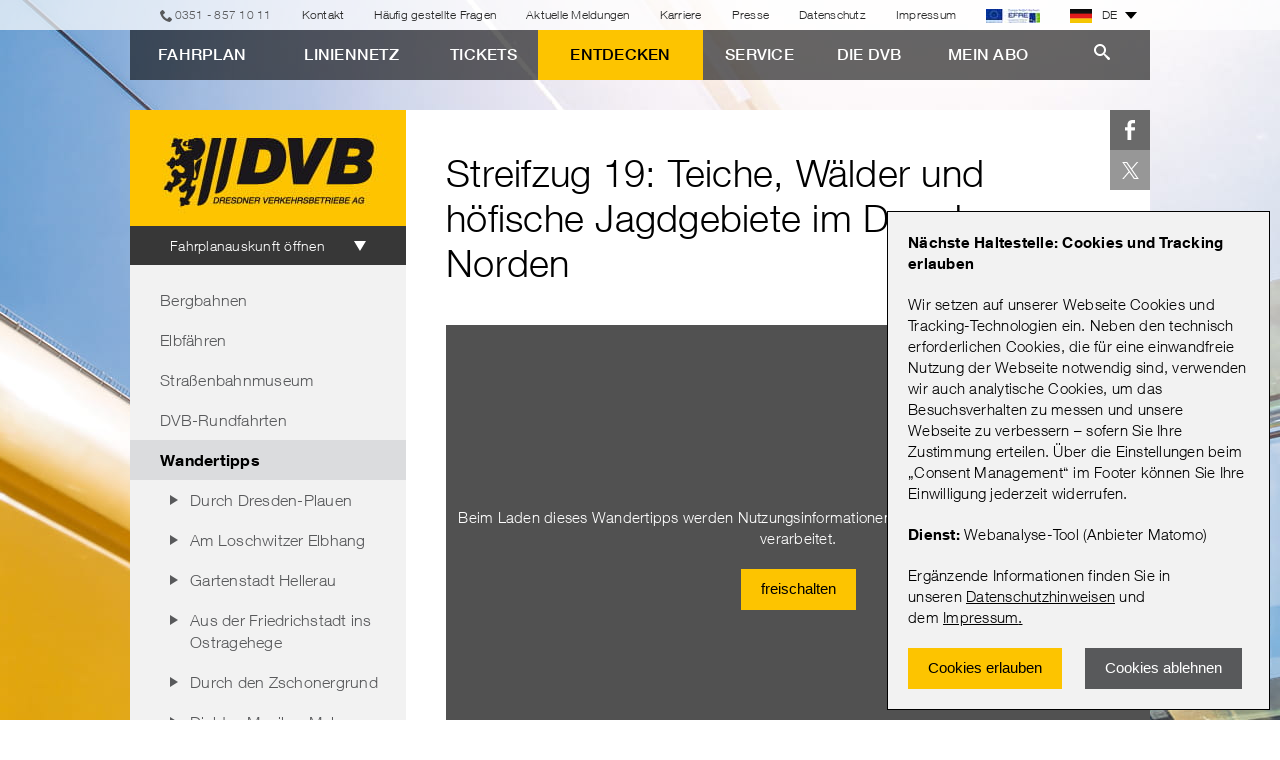

--- FILE ---
content_type: text/html; charset=utf-8
request_url: https://www.dvb.de/de-de/entdecken/wandertipps/im-dresdner-norden
body_size: 15017
content:

<!DOCTYPE html>
<!--[if lt IE 7]> <html class="no-js lt-ie9 lt-ie8 lt-ie7" lang="de"> <![endif]-->
<!--[if IE 7]>    <html class="no-js lt-ie9 lt-ie8" lang="de"> <![endif]-->
<!--[if IE 8]>    <html class="no-js lt-ie9" lang="de"> <![endif]-->
<!--[if IE 9]>        <html class="no-js eq-ie9" lang="de"> <![endif]-->
<!--[if gt IE 8]><!-->
<html class="no-js" lang="de">
<!--<![endif]-->
<head>
  <meta charset="utf-8">
  <title>Teiche, W&#228;lder und h&#246;fische Jagdgebiete im Dresdner Norden - DVB | Dresdner Verkehrsbetriebe AG</title>
  <meta name="keywords" content="Streifzug, Wandertipp, Dresden, Weixdorf, Lausa, Leumberg, Langebrück, Sauerbusch, Lausaer Saugarten, Dresdner Heide, Silbersee, Prießnitzgrund, Klotzsche, Teiche">
  <meta name="description" content="Streifzug 19: Teiche, Wälder und höfische Jagdgebiete im Dresdner Norden">
  <meta name="viewport" content="width=1100">
  <meta name="google-site-verification" content="PJUmbZJMRmD0ZZo--CdCICv3BN2EVdEmn9l_-WRuKDQ" />
  <link href="/assets/css/dvb.css" rel="stylesheet" />



<!--[if lte IE 8]>
  <link href="/assets/css/ie.css" rel="stylesheet" />
<![endif]-->



<script src="/assets/js/libs/modernizr.js"></script>





  <link rel="shortcut icon" type="image/x-icon" href="/favicon.ico">
    <link rel="alternate" type="application/rss+xml" href="/de-de/meta/aktuelle-meldungen?sc_device=Feed" title="RSS Feed der Aktuellen Meldungen" />
  
</head>

<body style="background-attachment: scroll; background-image: url(&#39;/-/media/images/hintergrundbilder/hintergrund-1920x1080.jpg&#39;)" >

    <!--[if lt IE 8]>
      <div class="msg msg-error">
        <p>Sie benutzen einen <strong>veralteten</strong> Browser. Bitte <a href="http://browsehappy.com/">aktualisieren Sie Ihren Browser</a>.</p>
      </div>
    <![endif]-->
    <noscript class="noscript">
      <div class="msg msg-error" role="alert">
        <p>Sehr geehrter Nutzer, in den Einstellungen Ihres Browsers ist JavaScript nicht aktiviert. Mit dieser Browsereinstellung sind die vielf&#228;ltigen Komfortfunktionen unserer Auskunftsdienste leider nicht nutzbar.</p>
        <p>Eine vereinfachte, scriptfreie Alternative finden Sie auf <a href="http://www.sachsen.de/cps/rde/verbindungsauskunft">www.sachsen.de</a> !</p>
      </div>
    </noscript>
      <ul class="no-list skip-link-nav">
        <li>
          <a tabindex="0" href="/de-de/fahrplan/verbindungsauskunft" class="skip-link visuallyhidden focusable">zur erweiterten Verbindungssuche</a>
        </li>
        <li>
          <a tabindex="0" href="#nav_main" class="skip-link visuallyhidden focusable">zur Navigation</a>
        </li>
        <li>
          <a tabindex="0" href="#nav_sub" class="skip-link visuallyhidden focusable">zur Unternavigation</a>
        </li>
        <li>
          <a tabindex="0" href="#" class="skip-link visuallyhidden focusable ariasearch">zur Suche</a>
        </li>
        <li>
          <a tabindex="0" href="#col-right" class="skip-link visuallyhidden focusable">
            zum Inhalt
              &quot;Streifzug 19: Teiche, W&#228;lder und h&#246;fische Jagdgebiete im Dresdner Norden&quot;
          </a>
        </li>
      </ul>


  <div class="matomo-popup" id="matomo-popup" role="dialog" aria-live="assertive" aria-labelledby="matomo-popup-title" tabindex="-1">
      <h2 id="matomo-popup-title">N&#228;chste Haltestelle: Cookies und Tracking erlauben</h2>
          <p><p>Wir setzen auf unserer Webseite Cookies und Tracking-Technologien ein. Neben den technisch erforderlichen Cookies, die für eine einwandfreie Nutzung der Webseite notwendig sind, verwenden wir auch analytische Cookies, um das Besuchsverhalten zu messen und unsere Webseite zu verbessern – sofern Sie Ihre Zustimmung erteilen. Über die Einstellungen beim „Consent Management“ im Footer können Sie Ihre Einwilligung jederzeit widerrufen.</p>
<p><strong>Dienst:</strong> Webanalyse-Tool (Anbieter Matomo)</p>
<p>Ergänzende Informationen finden Sie in unseren&nbsp;<span style="text-decoration: underline;"><a href="https://www.dvb.de/de-de/meta/datenschutz#matomo">Datenschutzhinweisen</a></span>&nbsp;und dem&nbsp;<span style="text-decoration: underline;"><a href="/de-de/meta/impressum">Impressum</a>.</span></p></p>
          <button class="btn btn-yellow" id="matomo-popup-btn-confirm" aria-label="Zustimmen und Popup schlieÃŸen">Cookies erlauben</button>
          <button class="btn btn-grey" id="matomo-popup-btn-cancel" aria-label="Ablehnen und Popup schlieÃŸen">Cookies ablehnen</button>
  </div>
    <header class="header">
      <nav class="nav-meta clearfix" role="navigation" aria-label="Metanavigation" id="meta_nav">
  <div class="inner">
    <ul>
        <li class="phone" aria-label="Telefon" tabindex="0">0351 - 857 10 11</li>

<li><a href="/de-de/meta/kontakt">Kontakt</a></li><li><a href="/de-de/meta/haeufig-gestellte-fragen">Häufig gestellte Fragen</a></li><li><a href="/de-de/meta/aktuelle-meldungen">Aktuelle Meldungen</a></li><li><a href="https://karriere.dvb.de/">Karriere</a></li><li><a href="/de-de/meta/presse">Presse</a></li><li><a href="/de-de/meta/datenschutz">Datenschutz</a></li><li><a href="/de-de/meta/impressum">Impressum</a></li><li><a href="/de-de/die-dvb/efre-foerderung"><img src="/-/media/files/die-dvb/efre_eu_quer_2014_rgb_klein.jpg?mh=14&amp;la=de-DE&amp;h=14&amp;w=54&amp;hash=5D5096236B0F3777992A13F18CD0B013" alt="EFRE_Logo" /></a></li>      <li class="lang-switcher">
  <a class="choose-lang switch-btn switch-close" data-switch-rel="other-languages" href="/de-DE/" role="button"><img src="/assets/img/flag-de.png" height="14" width="22" alt="deutsch" />DE</a>

  <ul class="switch-content list-lang" id="other-languages">
      <li><a href="/en-GB/"><img src="/assets/img/flag-en.png" height="14" width="22" alt="englisch" />EN</a></li>
      <li><a href="/cs-CZ/"><img src="/assets/img/flag-cz.png" height="14" width="22" alt="tschechisch" />CZ</a></li>
      <li><a href="/pl-PL/"><img src="/assets/img/flag-pl.png" height="14" width="22" alt="polnisch" />PL</a></li>
  </ul>
</li>
    </ul>
  </div>
</nav>

      

<div class="inner">
    <nav class="nav-main" role="navigation" aria-label="Hauptnavigation" id="nav_main">
      <ul>
          <li tabindex="0">
              <span>Fahrplan</span>

            <div class="sub-main">
                <div class="cols24">
                  <div class="col c8of24">
                      <div class="box-2">
    <ul>
<li><a href="/de-de/fahrplan/verbindungsauskunft">Verbindungsauskunft</a></li><li><a href="/de-de/fahrplan/haltestellenauskunft">Haltestellenauskunft</a></li>    </ul>
  </div>

                  </div>

                  <div class="col c8of24">
                      <div class="box-2">
    <ul>
<li><a href="/de-de/fahrplan/linienfahrplaene">Linienfahrpläne</a></li><li><a href="/de-de/fahrplan/linienaenderungen">Linienänderungen</a></li><li><a href="/de-de/fahrplan/nachtverkehr">Nachtverkehr</a></li>    </ul>
  </div>

                  </div>

                  <div class="col c8of24">
                      <div class="box-2">
    <ul>
<li><a href="/de-de/die-dvb/dvb-apps/dvb-mobil">DVB mobil</a></li><li><a href="/de-de/fahrplan/fahrplan-fuer-ihre-website">Fahrplan für Ihre Website</a></li>    </ul>
  </div>

                  </div>
                </div>
            </div>
          </li>
          <li tabindex="0">
              <span>Liniennetz</span>

            <div class="sub-main">
                <div class="cols24">
                  <div class="col c8of24">
                      <div class="box-2">
    <ul>
<li><a href="/de-de/liniennetz/liniennetzplaene">Liniennetzpläne</a></li><li><a href="/de-de/liniennetz/stadtkarten">Stadtkarten/P+R</a></li>    </ul>
  </div>

                  </div>

                  <div class="col c8of24">
                      <div class="box-2">
    <ul>
<li><a href="/de-de/liniennetz/linienuebersicht">Linienübersicht</a></li><li><a href="/de-de/liniennetz/haltestellenumgebungsplaene">Haltestellenumgebungspläne</a></li>    </ul>
  </div>

                  </div>

                  <div class="col c8of24">
                      <div class="box-2">
    <ul>
<li><a href="/de-de/liniennetz/geobasisdaten">Geobasisdaten</a></li>    </ul>
  </div>

                  </div>
                </div>
            </div>
          </li>
          <li tabindex="0">
              <span>Tickets</span>

            <div class="sub-main">
                <div class="cols24">
                  <div class="col c8of24">
                      <div class="box-2">
    <ul>
<li><a href="/de-de/tickets/ticketfinder">Ticketfinder</a></li><li><a href="/de-de/tickets/ticketuebersicht">Ticketübersicht</a></li><li><a href="/de-de/tickets/tarifzonen">Tarifzonen</a></li><li><a href="/de-de/tickets/wo-gibt-es-tickets">Wo gibt es Tickets?</a></li><li><a href="/de-de/die-dvb/dvb-apps">Handytickets</a></li>    </ul>
  </div>

                  </div>

                  <div class="col c8of24">
                      <div class="box-2">
    <ul>
<li><a href="/de-de/tickets/die-fahrkarte">Die FAHRKARTE</a></li><li><a href="/de-de/tickets/vielfahrer">Vielfahrer</a></li><li><a href="/de-de/tickets/touristen">Touristen</a></li><li><a href="/de-de/tickets/geschaeftskunden">Geschäftskunden</a></li><li><a href="/de-de/tickets/deutschlandticket">Deutschlandticket</a></li>    </ul>
  </div>

                  </div>

                  <div class="col c8of24">
                      <div class="box-2">
    <ul>
<li><a href="/de-de/tickets/kinder_familien">Kinder & Familien</a></li><li><a href="/de-de/tickets/schueler-studenten">Schüler, Azubis & Studierende</a></li><li><a href="/de-de/tickets/schueler-studenten/kundenkarte">Kundenkarte</a></li><li><a href="/de-de/tickets/dresden-pass-inhaber">Dresden-Pass-Inhabende</a></li>    </ul>
  </div>

                  </div>
                </div>
            </div>
          </li>
          <li tabindex="0">
              <strong>Entdecken</strong>

            <div class="sub-main">
                <div class="cols24">
                  <div class="col c8of24">
                      <div class="box-2">
    <ul>
<li><a href="/de-de/entdecken/bergbahnen">Bergbahnen</a></li><li><a href="/de-de/entdecken/elbfaehren">Elbfähren</a></li><li><a href="/de-de/die-dvb/geschichte/museum-vereine">Straßenbahnmuseum</a></li>    </ul>
  </div>

                  </div>

                  <div class="col c8of24">
                      <div class="box-2">
    <ul>
<li><a href="/de-de/entdecken/rundfahrten">DVB-Rundfahrten</a></li><li><strong><a href="/de-de/entdecken/wandertipps">Wandertipps</a></strong></li><li><a href="/de-de/entdecken/mobibike-touren">MOBIbike-Touren</a></li>    </ul>
  </div>

                  </div>

                  <div class="col c8of24">
                      <div class="box-2">
    <ul>
<li><a href="/de-de/entdecken/familie">Unterwegs mit Kindern</a></li><li><a href="/de-de/entdecken/lehrerinformationen">Kitas und Schulen on Tour</a></li>    </ul>
  </div>

                  </div>
                </div>
            </div>
          </li>
          <li tabindex="0">
              <span>Service</span>

            <div class="sub-main">
                <div class="cols24">
                  <div class="col c8of24">
                      <div class="box-2">
    <ul>
<li><a href="/de-de/service/service-standorte">Service-Standorte</a></li><li><a href="/de-de/service/souvenirs">Souvenirshop</a></li><li><a href="/de-de/service/fundsachen">Fundsachen</a></li><li><a href="/de-de/meta/kontakt/kundengarantien">Kundengarantien</a></li><li><a href="/de-de/service/ebe">Erhöhtes Beförderungsentgelt</a></li>    </ul>
  </div>

                  </div>

                  <div class="col c8of24">
                      <div class="box-2">
    <ul>
<li><a href="/de-de/service/sicherheit-im-notfall">Sicherheit in Bahn und Bus</a></li><li><a href="/de-de/service/miteinander">Spielregeln für das Miteinander</a></li><li><a href="/de-de/service/barrierefreies-reisen">Barrierefreies Reisen</a></li><li><a href="/de-de/service/alltagsbegleitung">Alltagsbegleitung & Begleitservice</a></li><li><a href="/de-de/service/fahrgastbeirat">Fahrgastbeirat</a></li>    </ul>
  </div>

                  </div>

                  <div class="col c8of24">
                      <div class="box-2">
    <ul>
<li><a href="/de-de/service/geschaeftskunden">Geschäftskunden</a></li><li><a href="/de-de/service/gruppenanmeldung">Gruppenanmeldung</a></li><li><a href="/de-de/die-dvb/mobi/bikesharing">Bikesharing</a></li><li><a href="/de-de/die-dvb/mobi/carsharing">Carsharing</a></li>    </ul>
  </div>

                  </div>
                </div>
            </div>
          </li>
          <li tabindex="0">
              <span>Die DVB</span>

            <div class="sub-main">
                <div class="cols24">
                  <div class="col c8of24">
                      <div class="box-2">
    <ul>
<li><a href="/de-de/die-dvb/unternehmen">Unternehmen</a></li><li><a href="https://karriere.dvb.de/">Karriere</a></li><li><a href="/de-de/die-dvb/bewegt">Magazin bewegt!</a></li><li><a href="/de-de/die-dvb/dvb-apps">Apps</a></li>    </ul>
  </div>

                  </div>

                  <div class="col c8of24">
                      <div class="box-2">
    <ul>
<li><a href="/de-de/die-dvb/zukunftsprojekte">Zukunftsprojekte</a></li><li><a href="/de-de/die-dvb/nachhaltige-entwicklung">Nachhaltige Entwicklung</a></li><li><a href="/de-de/die-dvb/bauprojekte">Planen und Bauen</a></li><li><a href="/de-de/die-dvb/mobi">MOBI</a></li>    </ul>
  </div>

                  </div>

                  <div class="col c8of24">
                      <div class="box-2">
    <ul>
<li><a href="/de-de/die-dvb/technik">Fahrzeuge & Technik</a></li><li><a href="/de-de/die-dvb/geschichte">Geschichte</a></li><li><a href="/de-de/die-dvb/einkauf">Lieferantenportal</a></li><li><a href="/de-de/meta/kontakt/leitungsauskunft">Leitungsauskunft</a></li>    </ul>
  </div>

                  </div>
                </div>
            </div>
          </li>
          <li tabindex="0">
              <span>Mein Abo</span>

            <div class="sub-main">
                <div class="cols24">
                  <div class="col c8of24">
                      <div class="box-2">
    <ul>
<li><a href="https://abo.dvb.de/de/">Onlineportal Mein Abo</a></li><li><a href="/de-de/mein-abo/tipps-und-hinweise">Mein Abo: Hinweise zur Bestellung & Registrierung</a></li>    </ul>
  </div>

                  </div>

                  <div class="col c8of24">
                      <div class="box-2">
    <ul>
<li><a href="/de-de/tickets/vielfahrer">Vorteile eines Abonnements</a></li><li><a href="https://www.dvb.de/de-de/meta/kontakt#abo-kuendigen">Abo kündigen</a></li>    </ul>
  </div>

                  </div>

                  <div class="col c8of24">
                      <div class="box-2">
    <ul>
<li><a href="/de-de/mein-abo/agb">AGB</a></li>    </ul>
  </div>

                  </div>
                </div>
            </div>
          </li>

        <li tabindex="0" class="search-link">
          <span class="svg-icon "><!--[if IE 8]><img class="no-hover" src="/assets/img/search-black.png" alt="" ><img class="is-hover" src="/assets/img/search-white.png" alt="" ><![endif]--><!--[if gt IE 8]><!--><svg><use xlink:href="/assets/img/dvb-sprite.svg#icon-search"></use></svg><!--<![endif]--></span>
          <span class="invisible">SUCHE</span>
          <div class="sub-main sub-search">
            <form class="search" role="search" action="/de-de/meta/suche">
              <input id="search" type="search" name="query" class="input left" title="Suche">
              <button type="submit" class="btn btn-yellow btn-large-text">SUCHE</button>
            </form>
          </div> <!-- sub-main -->
        </li>
      </ul>
    </nav>
</div>

    </header>
    <div class="inner">
      <main class="main">
  <div class="cols-custom">
    <div class="col-left" id="col-left">
      
<a class="logo" href="/" tabindex="0" title="Zur Startseite"><img height="116" alt="Logo - Dresdner Verkehrsbetriebe AG" width="276" src="/-/media/images/defaults/dvb-logo.jpg"/></a>

<h2 class="visuallyhidden">Fahrplanauskunft</h2>
   <div class="accordion widget-accordion ">
       <a href="#" class="accordion-header">Fahrplanauskunft &#246;ffnen</a>
       <div class="accordion-content accordion-content-nospace">

<div class="widget single-widget" id="tr_widget">
  <div class="tabs">
    <div class="tab-nav tab-nav-a" role="tablist">
      <a href="#" data-rel="form-triprequest" class="tab-header current-tab-nav" role="tab" tabindex="0" aria-selected="true" aria-controls="form-triprequest">
        <span>Verbindungen</span>
      </a>
      <a href="#" data-rel="form-departuremonitor" class="tab-header next-tab" role="tab" tabindex="0" aria-selected="false" aria-controls="form-departuremonitor">
        <span>Haltestellen</span>
      </a>
    </div>
    <div class="tab-content">

      
      <div id="form-triprequest" class="tab current-tab" aria-expanded="true" aria-hidden="false" role="tabpanel">
        <form method="post" class="form" action="/de-de/fahrplan/verbindungsauskunft?submit=true">
          <div class="box">
            <div class="error_chosen msg msg-error" role="alert" tabindex="0" style="display: none;">
              <p>
                <strong>Hinweis:</strong>
                Einige Formularfelder ben&#246;tigen Ihre Aufmerksamkeit.
                <ul role="list">
                  <li id="error_originid" style="display:none" role="listitem">
                    Bitte w&#228;hlen Sie einen Startpunkt aus der Liste!
                  </li>
                  <li id="error_destinationid" style="display: none" role="listitem">
                    Bitte w&#228;hlen Sie einen Zielpunkt aus der Liste!
                  </li>
                  <li id="error_noResult_originid" style="display: none" role="listitem">
                    Zu Ihrer Eingabe (Startpunkt) wurden keine Ergebnisse gefunden.
                  </li>
                  <li id="error_noResult_destinationid" style="display: none" role="listitem">
                    Zu Ihrer Eingabe (Zielpunkt) wurden keine Ergebnisse gefunden.
                  </li>
                  <li id="error_orig_dest_equality" style="display: none;" role="listitem">
                    Start- und Zielort sind identisch. Bitte versuchen Sie es erneut, nachdem Sie Ihre Eingabe ge&#228;ndert haben.
                  </li>
                </ul>
              </p>
            </div>
            
            <div class="chosen-wrapper autocomplete has-tooltips">
              <label class="label visuallyhidden" for="originid">Startpunkt</label>
              <select class="select chosen-autocomplete"
                      id="originid" name="originid" style="display: none;"
                      data-placeholder="Startpunkt"
                      data-aria-label="Startpunkt" 
                      data-describedby="origin-description"> 
                <option value="">&nbsp;</option>
              </select>
              <p id="origin-description" class="visuallyhidden">Bitte geben Sie mindestens 3 Zeichen ein. Nutzen Sie die Hoch- und Runter-Pfeiltasten um die Vorschlagsliste zu bl&#228;ttern. Dr&#252;cken Sie Enter um einen Vorschlag auszuw&#228;hlen</p>
              <div class="map">
                <a class="poi-icon switch-btn switch-close" href="#" data-switch-rel="poi1" tabindex="0" role="button">
                  <span class="svg-icon "><!--[if IE 8]><img class="no-hover" src="/assets/img/location-black.png" alt="" ><img class="is-hover" src="/assets/img/location-white.png" alt="" ><![endif]--><!--[if gt IE 8]><!--><svg><use xlink:href="/assets/img/dvb-sprite.svg#icon-location"></use></svg><!--<![endif]--></span>
                  Auf der Karte anzeigen
                </a>
                <div class="map-container switch-content" id="poi1">
                  

<div id="origininputmap" style="height: 625px; width: 724px; position: relative" 
     data-type="TROriginInput"
     data-tripurl="/de-de/fahrplan/verbindungsauskunft"
     data-departuresurl="/de-de/fahrplan/haltestellenauskunft"
     data-legalnotesurl="https://www.openstreetmap.org/copyright"
     data-pointstring=""
     data-routedata=""
     data-activelayers="">
    <div id="origininputmap-geographic" style="height: 625px;"></div>
    <div id="origininputmap-streetview" style="display: none; height: 625px;"></div>
    <div id="origininputmap-route" style="display: none; height: 625px;"></div>
    <div id="origininputmap-dresden" style="display: none; height: 625px;"></div>
</div>
<h2 class="visuallyhidden">Gro&#223;e Karte</h2>      
                </div>
              </div>
              <div class="tooltip">
                <a class="favourite-icon tooltip-link switch-btn switch-close tooltip-dropdown"
                   href="/de-de/apps/triprequest/favourites" data-switch-rel="t2" tabindex="0" role="button">
                  <span class="svg-icon "><!--[if IE 8]><img class="no-hover" src="/assets/img/star-black.png" alt="" ><img class="is-hover" src="/assets/img/star-white.png" alt="" ><![endif]--><!--[if gt IE 8]><!--><svg><use xlink:href="/assets/img/dvb-sprite.svg#icon-star"></use></svg><!--<![endif]--></span>
                  Favoriten einblenden
                </a>
                <div class="tooltip-content switch-content" id="t2"></div>
              </div>
            </div>
            <div class="refresh-link-container">
              <a id="reset_originid" href="#" class="refresh-link" style="display: none" role="button" aria-label="zur&#252;cksetzen">zur&#252;cksetzen</a>
            </div>
            
            <div class="chosen-wrapper autocomplete has-tooltips">
              <label class="label visuallyhidden" for="destinationid">Zielpunkt</label>
              <select class="select chosen-autocomplete"
                      name="destinationid" id="destinationid" style="display: none;"
                      data-placeholder="Zielpunkt"
                      data-aria-label="Zielpunkt"
                      data-describedby="destination-description">
                <option value="">&nbsp;</option>
              </select>
              <p id="destination-description" class="visuallyhidden">Bitte geben Sie mindestens 3 Zeichen ein. Nutzen Sie die Hoch- und Runter-Pfeiltasten um die Vorschlagsliste zu bl&#228;ttern. Dr&#252;cken Sie Enter um einen Vorschlag auszuw&#228;hlen</p>

              <div class="map">
                <a class="poi-icon switch-btn switch-close" href="#" data-switch-rel="poi2" tabindex="0" role="button">
                  <span class="svg-icon "><!--[if IE 8]><img class="no-hover" src="/assets/img/location-black.png" alt="" ><img class="is-hover" src="/assets/img/location-white.png" alt="" ><![endif]--><!--[if gt IE 8]><!--><svg><use xlink:href="/assets/img/dvb-sprite.svg#icon-location"></use></svg><!--<![endif]--></span>
                  Auf der Karte anzeigen
                </a>
                <div class="map-container map-position switch-content" id="poi2">
                  

<div id="destinationinputmap" style="height: 625px; width: 724px; position: relative" 
     data-type="TRDestinationInput"
     data-tripurl="/de-de/fahrplan/verbindungsauskunft"
     data-departuresurl="/de-de/fahrplan/haltestellenauskunft"
     data-legalnotesurl="https://www.openstreetmap.org/copyright"
     data-pointstring=""
     data-routedata=""
     data-activelayers="">
    <div id="destinationinputmap-geographic" style="height: 625px;"></div>
    <div id="destinationinputmap-streetview" style="display: none; height: 625px;"></div>
    <div id="destinationinputmap-route" style="display: none; height: 625px;"></div>
    <div id="destinationinputmap-dresden" style="display: none; height: 625px;"></div>
</div>
<h2 class="visuallyhidden">Gro&#223;e Karte</h2>      
                </div>
              </div>
              <div class="tooltip">
                <a class="favourite-icon tooltip-link switch-btn switch-close tooltip-dropdown"
                   href="/de-de/apps/triprequest/favourites" data-switch-rel="t3" tabindex="0" role="button">
                  <span class="svg-icon "><!--[if IE 8]><img class="no-hover" src="/assets/img/star-black.png" alt="" ><img class="is-hover" src="/assets/img/star-white.png" alt="" ><![endif]--><!--[if gt IE 8]><!--><svg><use xlink:href="/assets/img/dvb-sprite.svg#icon-star"></use></svg><!--<![endif]--></span>
                  Favoriten einblenden
                </a>
                <div class="tooltip-content switch-content" id="t3"></div>
              </div>
            </div>
            <div class="refresh-link-container">
              <a id="reset_destinationid" href="#" class="refresh-link" style="display: none" role="button" aria-label="Eingabe f&#252;r Zielpunkt zur&#252;cksetzen">zur&#252;cksetzen</a>
            </div>
            
            <fieldset class="switch-horizontal">
              <legend class="legend visuallyhidden">Wechsel zwischen Ankunft und Abfahrt</legend>
              <input id="departure-radio" class="switch-input" type="radio" name="arrival" value="false" checked>
              <label class="switch-label" for="departure-radio">Abfahrt am</label>
              <input id="arrival-radio" class="switch-input" type="radio" name="arrival" value="true">
              <label class="switch-label" for="arrival-radio">Ankunft am</label>
            </fieldset>

            
            <div class="picker-container">
              <div class="datepicker">
                <a href="#" title="Datum 1 Tag zur&#252;ck" class="moment-date-back" role="button">
                  <span class="svg-icon icon-arrow-connection-left"><!--[if IE 8]><img class="is-hover" src="/assets/img/arrow-connection-left.png" alt="" ><![endif]--><!--[if gt IE 8]><!--><svg><use xlink:href="/assets/img/dvb-sprite.svg#icon-arrow-connection-left"></use></svg><!--<![endif]--></span>
                  <span class="visuallyhidden">Datum 1 Tag zur&#252;ck</span>
                </a>
                <div class="input-container">
                  <label for="datepicker" class="label visuallyhidden">Datum</label>
                  <input type="text" class="moment-date input" id="datepicker" name="date" autocomplete="off" value="28.01.2026" 
                         aria-describedby="date-description" />
                  <p id="date-description" class="visuallyhidden">Geben Sie ein Datum im Format TT.MM.JJJJ ein oder nutzen Sie die Pfeiltasten um durch den Kalender zu bl&#228;ttern. Dr&#252;cken sie Enter um ein Datum auszuw&#228;hlen.</p>
                </div>
                <a href="#" title="Datum 1 Tag vor" class="moment-date-forward" role="button">
                  <span class="svg-icon icon-arrow-connection-right"><!--[if IE 8]><img class="is-hover" src="/assets/img/arrow-connection-right.png" alt="" ><![endif]--><!--[if gt IE 8]><!--><svg><use xlink:href="/assets/img/dvb-sprite.svg#icon-arrow-connection-right"></use></svg><!--<![endif]--></span>
                  <span class="visuallyhidden">Datum 1 Tag vor</span>
                </a>
              </div>

              <div class="timepicker">
                <a href="#" title="Uhrzeit fr&#252;her" class="moment-time-back" data-amount="10" role="button">
                  <span class="svg-icon icon-arrow-connection-left"><!--[if IE 8]><img class="is-hover" src="/assets/img/arrow-connection-left.png" alt="" ><![endif]--><!--[if gt IE 8]><!--><svg><use xlink:href="/assets/img/dvb-sprite.svg#icon-arrow-connection-left"></use></svg><!--<![endif]--></span>
                  <span class="visuallyhidden"> Uhrzeit fr&#252;her </span>
                </a>
                <div class="input-container">
                  <label for="timepicker" class="label visuallyhidden">Uhrzeit</label>
                  <input type="text" class="moment-time input" id="timepicker" name="time" autocomplete="off" value="20:12"
                         aria-describedby="time-description" />
                  <p id="time-description" class="visuallyhidden">Geben Sie eine Uhrzeit im Format hh:mm ein oder nutzen Sie die Hoch- und Runter-Pfeiltasten um durch die Vorschlagliste zu bl&#228;ttern. Dr&#252;cken sie Enter um einen Vorschlag auszuw&#228;hlen.</p>
                </div>
                <div id="bitV_timepicker" style="position: absolute; top: -900px;" aria-live="polite"></div>
                <a href="#" title="Uhrzeit sp&#228;ter" class="moment-time-forward" data-amount="10" role="button">
                  <span class="svg-icon icon-arrow-connection-right"><!--[if IE 8]><img class="is-hover" src="/assets/img/arrow-connection-right.png" alt="" ><![endif]--><!--[if gt IE 8]><!--><svg><use xlink:href="/assets/img/dvb-sprite.svg#icon-arrow-connection-right"></use></svg><!--<![endif]--></span>
                  <span class="visuallyhidden"> Uhrzeit sp&#228;ter</span>
                </a>
              </div>
            </div>

            <button type="submit" class="btn btn-yellow">Verbindungen anzeigen</button>

            <a class="more" href="/de-de/fahrplan/verbindungsauskunft"><span class="ico-arrow-black-right"></span>Erweiterte Auskunft</a>
          </div>
        </form>
      </div>

      
      <div id="form-departuremonitor" class="tab">
        <form class="form" action="/de-de/fahrplan/haltestellenauskunft?submit=true">
          <div class="box">
            <div class="error_chosen msg msg-error" role="alert" tabindex="0" style="display: none;">
              <p>
                <strong>Hinweis:</strong>
                Einige Formularfelder ben&#246;tigen Ihre Aufmerksamkeit.
                <ul role="list">
                  <li id="error_stopid" style="display:none" role="listitem">
                    Bitte w&#228;hlen Sie einen Punkt aus der Liste!
                  </li>
                  <li id="error_noResult_stopid" style="display: none" role="listitem">
                    Zu Ihrer Eingabe (Haltestelle) wurden keine Ergebnisse gefunden.
                  </li>

                </ul>
              </p>
            </div>
            
            <div class="chosen-wrapper autocomplete has-tooltips">
              <label class="label">
                <select class="select chosen-autocomplete"
                        name="stopid" id="stopid"
                        data-placeholder="Haltestelle, Adresse, ..."
                        data-aria-label="Haltestelle, Adresse, ... Bitte geben Sie mindestens 3 Zeichen ein. Nutzen Sie die Hoch- und Runter-Pfeiltasten um die Vorschlagsliste zu bl&#228;ttern. Dr&#252;cken Sie Enter um einen Vorschlag auszuw&#228;hlen">
                  <option value="">&nbsp;</option>
                </select>
              </label>

              <div class="map">
                <a class="poi-icon switch-btn switch-close" href="#" data-switch-rel="poi3" tabindex="0" role="button">
                  <span class="svg-icon "><!--[if IE 8]><img class="no-hover" src="/assets/img/location-black.png" alt="" ><img class="is-hover" src="/assets/img/location-white.png" alt="" ><![endif]--><!--[if gt IE 8]><!--><svg><use xlink:href="/assets/img/dvb-sprite.svg#icon-location"></use></svg><!--<![endif]--></span>
                  Auf der Karte anzeigen
                </a>
                <div class="map-container switch-content" id="poi3">
                  

<div id="stopinputmap" style="height: 625px; width: 724px; position: relative" 
     data-type="TROriginInput"
     data-tripurl="/de-de/fahrplan/verbindungsauskunft"
     data-departuresurl="/de-de/fahrplan/haltestellenauskunft"
     data-legalnotesurl="https://www.openstreetmap.org/copyright"
     data-pointstring=""
     data-routedata=""
     data-activelayers="">
    <div id="stopinputmap-geographic" style="height: 625px;"></div>
    <div id="stopinputmap-streetview" style="display: none; height: 625px;"></div>
    <div id="stopinputmap-route" style="display: none; height: 625px;"></div>
    <div id="stopinputmap-dresden" style="display: none; height: 625px;"></div>
</div>
<h2 class="visuallyhidden">Gro&#223;e Karte</h2>      
                </div>
              </div>
              <div class="tooltip">
                <a class="favourite-icon tooltip-link switch-btn switch-close tooltip-dropdown"
                   href="/de-de/apps/StopInformation/favourites" data-switch-rel="t4" tabindex="0" role="button">
                  <span class="svg-icon "><!--[if IE 8]><img class="no-hover" src="/assets/img/star-black.png" alt="" ><img class="is-hover" src="/assets/img/star-white.png" alt="" ><![endif]--><!--[if gt IE 8]><!--><svg><use xlink:href="/assets/img/dvb-sprite.svg#icon-star"></use></svg><!--<![endif]--></span>
                  Favoriten einblenden
                </a>
                <div class="tooltip-content switch-content" id="t4"></div>
              </div>
            </div>

            <div class="chosen-wrapper date-dropdown dropdown">
              <label for="date-dropdown" class="label visuallyhidden">Datum</label>
              <select class="select chosen-dropdown" data-placeholder="28.01.2026" id="date-dropdown" name="date" style="display: none;">
                  <option value="28.01.2026">28.01.2026</option>
                  <option value="29.01.2026">29.01.2026</option>
                  <option value="30.01.2026">30.01.2026</option>
                  <option value="31.01.2026">31.01.2026</option>
                  <option value="01.02.2026">01.02.2026</option>
                  <option value="02.02.2026">02.02.2026</option>
                  <option value="03.02.2026">03.02.2026</option>
              </select>
            </div>

            <div class="picker-container">
              <div class="timepicker">
                <a href="#" title="Uhrzeit fr&#252;her" class="moment-time-back" data-amount="10" role="button">
                  <span class="svg-icon icon-arrow-connection-left"><!--[if IE 8]><img class="is-hover" src="/assets/img/arrow-connection-left.png" alt="" ><![endif]--><!--[if gt IE 8]><!--><svg><use xlink:href="/assets/img/dvb-sprite.svg#icon-arrow-connection-left"></use></svg><!--<![endif]--></span>
                  <span class="visuallyhidden">Uhrzeit fr&#252;her</span>
                </a>
                <div class="input-container">
                  <label for="time2" class="label visuallyhidden">Uhrzeit</label>
                  <input id="time2" type="text" class="moment-time input" value="20:12" name="time" />
                </div>
                <a href="#" title="Uhrzeit sp&#228;ter" class="moment-time-forward" data-amount="10" role="button">
                  <span class="svg-icon icon-arrow-connection-right"><!--[if IE 8]><img class="is-hover" src="/assets/img/arrow-connection-right.png" alt="" ><![endif]--><!--[if gt IE 8]><!--><svg><use xlink:href="/assets/img/dvb-sprite.svg#icon-arrow-connection-right"></use></svg><!--<![endif]--></span>
                  <span class="visuallyhidden">Uhrzeit sp&#228;ter</span>
                </a>
              </div>
            </div>

            <button type="submit" class="btn btn-yellow">Absenden</button>
          </div>
        </form>
      </div>
    </div>
  </div>
</div>

  </div>
  </div>

      

<h3 id="nav-sub-headline" class="visuallyhidden">Bereichsnavigation</h3>
<nav id="nav_sub" class="nav-sub" aria-labelledby="nav-sub-headline">
  <ul class="">
      <li>
  <a href="/de-de/entdecken/bergbahnen">Bergbahnen</a>
      </li>
      <li>
  <a href="/de-de/entdecken/elbfaehren">Elbf&#228;hren</a>
      </li>
      <li>
                <a href="/de-de/die-dvb/geschichte/museum-vereine">Stra&#223;enbahnmuseum</a>
      </li>
      <li>
  <a href="/de-de/entdecken/rundfahrten">DVB-Rundfahrten</a>
      </li>
      <li>
              <strong>  <a href="/de-de/entdecken/wandertipps">Wandertipps</a>
</strong>
  <ul class="sub">
      <li>
  <a href="/de-de/entdecken/wandertipps/durch-dresden-plauen">Durch Dresden-Plauen</a>
      </li>
      <li>
  <a href="/de-de/entdecken/wandertipps/am-loschwitzer-elbhang">Am Loschwitzer Elbhang</a>
      </li>
      <li>
  <a href="/de-de/entdecken/wandertipps/gartenstadt-hellerau">Gartenstadt Hellerau</a>
      </li>
      <li>
  <a href="/de-de/entdecken/wandertipps/aus-der-friedrichstadt-ins-ostragehege">Aus der Friedrichstadt ins Ostragehege</a>
      </li>
      <li>
  <a href="/de-de/entdecken/wandertipps/durch-den-zschonergrund">Durch den Zschonergrund</a>
      </li>
      <li>
  <a href="/de-de/entdecken/wandertipps/dichter-musiker-maler-weg">Dichter-Musiker-Maler-Weg</a>
      </li>
      <li>
  <a href="/de-de/entdecken/wandertipps/durch-dresdens-sueden">Durch Dresdens S&#252;den</a>
      </li>
      <li>
  <a href="/de-de/entdecken/wandertipps/vor-den-toren-dresdens">Vor den Toren Dresdens</a>
      </li>
      <li>
  <a href="/de-de/entdecken/wandertipps/durch-das-reich-der-bluetenkoenigin">Bl&#252;tenk&#246;nigin von Borthen</a>
      </li>
      <li>
  <a href="/de-de/entdecken/wandertipps/mockritz_prohlis">Durch den Gebergrund</a>
      </li>
      <li>
  <a href="/de-de/entdecken/wandertipps/auf-geheimen-wegen">Wege zum Schloss Wackerbarth</a>
      </li>
      <li>
  <a href="/de-de/entdecken/wandertipps/dresdner-heller">Durch den Prie&#223;nitzgrund</a>
      </li>
      <li>
  <a href="/de-de/entdecken/wandertipps/dresdens-berge">Wandern durch das Sch&#246;nfelder Hochland</a>
      </li>
      <li>
  <a href="/de-de/entdecken/wandertipps/loschwitz-heide-schloesser">Vom Loschwitzer Dorfplatz zu den Elbschl&#246;ssern</a>
      </li>
      <li>
  <a href="/de-de/entdecken/wandertipps/an-der-elbe-entlang">Vom Wasserwerk bis zum Putjatinhaus</a>
      </li>
      <li>
  <a href="/de-de/entdecken/wandertipps/barocke-und-moderne-wasserspiele">Wasserspiele in der Dresdner Innenstadt</a>
      </li>
      <li>
  <a href="/de-de/entdecken/wandertipps/im-dresdner-westen">Im Dresdner Westen</a>
      </li>
      <li>
  <a href="/de-de/entdecken/wandertipps/von-wilder-mann-nach-oberloessnitz">Von Wilder Mann nach Oberl&#246;&#223;nitz</a>
      </li>
      <li>
              <strong>Im Dresdner Norden</strong>
      </li>
      <li>
  <a href="/de-de/entdecken/wandertipps/zwischen-bergbau-und-panoramen">Gl&#252;ckauf im S&#252;den</a>
      </li>
      <li>
  <a href="/de-de/entdecken/wandertipps/treidelwege">Von Pieschen nach K&#246;tzschenbroda</a>
      </li>
      <li>
  <a href="/de-de/entdecken/wandertipps/streifzug-22">&#220;ber den D&#228;chern Dresdens</a>
      </li>
      <li>
  <a href="/de-de/entdecken/wandertipps/seifersdorfer-tal">Seifersdorfer Tal und Schloss Hermsdorf</a>
      </li>
      <li>
  <a href="/de-de/entdecken/wandertipps/streifzug24-winzertraueme">Von Weinb&#246;hla nach Zitzschewig</a>
      </li>
      <li>
  <a href="/de-de/entdecken/wandertipps/streifzug25">Herrliche Ausblicke und alte Dorfkerne</a>
      </li>
      <li>
  <a href="/de-de/entdecken/wandertipps/nordwest-wilschdorf-alttrachau">Von Wilschdorf nach Alttrachau</a>
      </li>
      <li>
  <a href="/de-de/entdecken/wandertipps/27-kreischa-nickern">Von Kreischa nach Dresden-Nickern</a>
      </li>
  </ul>
      </li>
      <li>
  <a href="/de-de/entdecken/mobibike-touren">MOBIbike-Touren</a>
      </li>
      <li>
          <hr class="seperator" />
      </li>
      <li>
  <a href="/de-de/entdecken/familie">Unterwegs mit Kindern</a>
      </li>
      <li>
  <a href="/de-de/entdecken/lehrerinformationen">Kitas und Schulen on Tour</a>
      </li>
  </ul>
</nav>

    </div>
    <div class="col-right" id="col-right">

      

<ul class="social-share ">

    <li class="share-facebook"><a target="_blank" href="https://www.facebook.com/sharer.php?u=https%3a%2f%2fwww.dvb.de%2fde-de%2fentdecken%2fwandertipps%2fim-dresdner-norden">Facebook</a></li>

    <li class="share-twitter"><a target="_blank" href="https://twitter.com/intent/tweet?text=Streifzug+19%3a+Teiche%2c+W%c3%a4lder+und+h%c3%b6fische+Jagdgebiete+im+Dresdner+Norden&amp;url=https%3a%2f%2fwww.dvb.de%2fde-de%2fentdecken%2fwandertipps%2fim-dresdner-norden">Twitter</a></li>


</ul>

        <h1 class="heading style11">Streifzug 19: Teiche, W&#228;lder und h&#246;fische Jagdgebiete im Dresdner Norden </h1>






<div class="cookie-content-container" data-cookie-name="consent-komoot" data-request-url="/apps/CookieConsent/LoadConsentForKomoot" data-component-id="5d4743b520a847ac9eac6bbeb21aa762">
  <div class="cookie-content">
        <div class="cookie-content-placeholder-body" style="background-image: url('')">
            <p>Beim Laden dieses Wandertipps werden Nutzungsinformationen an Komoot &#252;bertragen und dort ggf. verarbeitet.</p>
          <button class="btn btn-yellow js-load-cookie-content">
freischalten          </button>
        </div>
  </div>
</div>


  <div class="rte" >
    <p>&nbsp;<br>
Am Rande von Dresden, in seinem nördlichsten Stadtteil, beginnt unser Streifzug in Weixdorf. Die Ortschaft liegt bereits außerhalb des Elbtals und grenzt südöstlich an das große Waldgebiet der Dresdner Heide. Im Nordosten erstreckt sich die Westlausitz. Die zahlreichen Teiche im Umkreis speist der Lausenbach und gab dem Gebiet den Beinamen Lause. Erkunden Sie mit uns die ländliche, wasserreiche Gegend und genießen Sie dabei die idyllische Natur entlang Ihres Weges. Sie wandern über den Sauerbusch nach Langebrück, durch die Dresdner Heide zum Silbersee und durch den Prießnitzgrund bis zu unserem Ziel Klotzsche.</p>
<p><strong>Erreichbarkeit des Startpunktes: </strong><br>
Haltestelle Weixdorf (Straßenbahnlinie 7)</p>
<p><strong>Rückfahrtmöglichkeiten: </strong><br>
Haltestelle Zur Neuen Brücke (Straßenbahnlinie 7 und Buslinien 70, 78, 80)</p>
  </div>


<h3 class="heading style5">Tariftipps</h3>
  <div class="clearfix flex-container" >
      <div class="info-box right">
    <h3 class="heading style3">
      Download
      <span class="info-icon info-download"></span>
    </h3>
      <div class="rte" >
    <p>Den Wanderflyer erhalten Sie in unseren Servicepunkten oder hier zum Download. Gern können Sie sich auch mit unserem Wander-Track navigieren lassen. Dafür müssen Sie nur die GPX-Datei auf Ihr Handy laden, diese mit einer Outdoor-App öffnen und schon kann es losgehen.</p>
  </div>

  <ul class="link-list">
      <li>
            <a href="/-/media/files/ausfluege/streifzug_19_11-2020_webpdf.pdf" class="download pdf-icon" target="_blank">
              Wanderflyer „Teiche, Wälder und höfische Jagdgebiete im Dresdner Norden“
                <span class="text-info">(PDF | 3,48 MB)</span>
            </a>
      </li>
      <li>
            <a href="/-/media/files/ausfluege/streifzug_19_dresdner-norden.gpx" class="download gpx-icon" target="_blank">
              GPX-Datei „Teiche, Wälder und höfische Jagdgebiete im Dresdner Norden“
                <span class="text-info">(GPX | 0,14 MB)</span>
            </a>
      </li>
  </ul>

  </div>

      <div class="rte">
    <p>Für die Tour empfehlen wir eine Tageskarte für einen Erwachsenen und zwei Schüler bzw. eine Familientageskarte für zwei Erwachsene und maximal vier Schüler bis zum 15. Geburtstag oder eine Kleingruppenkarte für bis zu fünf Personen für die Tarifzone Dresden. Damit können Sie bis 4 Uhr morgens flexibel mit allen Straßenbahnen, Bussen, S-Bahnen, Regionalzügen und den Elbfähren in Dresden fahren.</p>
<p>Die Ausarbeitung dieses Wandertipps erfolgte mit freundlicher Unterstützung durch Herrn Dr. Jürgen Schmeißer: <a href="mailto:juergen.schmeisser@dwbv.de">Juergen.Schmeisser@dwbv.de</a></p>
<p><strong>Fotos:</strong> Dr. Jürgen Schmeißer</p>
  </div>

  </div>
      <hr class="seperator">
      

<ul class="social-share social-seperator">

    <li class="share-facebook"><a target="_blank" href="https://www.facebook.com/sharer.php?u=https%3a%2f%2fwww.dvb.de%2fde-de%2fentdecken%2fwandertipps%2fim-dresdner-norden">Facebook</a></li>

    <li class="share-twitter"><a target="_blank" href="https://twitter.com/intent/tweet?text=Streifzug+19%3a+Teiche%2c+W%c3%a4lder+und+h%c3%b6fische+Jagdgebiete+im+Dresdner+Norden&amp;url=https%3a%2f%2fwww.dvb.de%2fde-de%2fentdecken%2fwandertipps%2fim-dresdner-norden">Twitter</a></li>


    <li><p>Artikel weiterempfehlen</p></li>
</ul>
      
    </div>
  </div>
</main>

    </div>
    <div class="inner">
      <footer class="footer">
        <div class="bar clearfix">
    <ul class="social-channels left">

            <li class="email">
                    <a href="/de-de/meta/kontakt">E-Mail</a>
            </li>

            <li class="facebook">
                <a href="https://www.facebook.com/dvbag" target="_blank">Facebook</a>
            </li>

            <li class="twitter">
                <a href="https://twitter.com/dvbag" target="_blank">Twitter</a>
            </li>

            <li class="youtube">
                <a href="https://www.youtube.com/user/YourDVB" target="_blank">Youtube</a>
            </li>
                    <li class="instagram">
                <a href="https://instagram.com/dvbag" target="_blank">Instagram</a>
            </li>
                    <li class="linkedin">
                <a href="https://de.linkedin.com/company/dresdner-verkehrsbetriebe-ag" target="_blank">LinkedIn</a>
            </li>
                    <li class="rss">
                <a href="/de-de/meta/aktuelle-meldungen?sc_device=Feed" target="_blank">RSS</a>
            </li>
                    <li class="dvbmobil">
                <a href="https://www.dvb.de/mobil" target="_self">DVB mobil</a>
            </li>

    </ul>
  <ul class="utility right">
    <li>
      <a role="button" class="home" href="https://www.dvb.de/de-de">Startseite</a>
    </li>
    <li>
      <a href="#" class="print-page">Seite drucken</a>
    </li>
    <li>
      <a href="#" class="top">Seitenanfang</a>
    </li>
  </ul>
</div>

        
    <nav class="nav-sitemap" role="navigation" aria-label="Inhalts&#252;bersicht">
      <div class="cols5">
          <div class="col c1of5">
      <p class="heading style6">Fahrplan</p>
<ul class=""><li><a href="/de-de/fahrplan/verbindungsauskunft">Verbindungsauskunft</a></li><li><a href="/de-de/fahrplan/haltestellenauskunft">Haltestellenauskunft</a></li><li><a href="/de-de/fahrplan/linienfahrplaene">Linienfahrpläne</a></li><li><a href="/de-de/fahrplan/linienaenderungen">Linienänderungen</a></li><li><a href="/de-de/fahrplan/nachtverkehr">Nachtverkehr</a></li></ul><hr class="seperator"><ul><li><a href="/de-de/die-dvb/dvb-apps/dvb-mobil">DVB mobil</a></li><li><a href="/de-de/fahrplan/fahrplan-fuer-ihre-website">Fahrplan für Ihre Website</a></li></ul>      <p class="heading style6">Liniennetz</p>
<ul class=""><li><a href="/de-de/liniennetz/liniennetzplaene">Liniennetzpläne</a></li><li><a href="/de-de/liniennetz/stadtkarten">Stadtkarten/P+R</a></li><li><a href="/de-de/liniennetz/linienuebersicht">Linienübersicht</a></li><li><a href="/de-de/liniennetz/haltestellenumgebungsplaene">Haltestellenumgebungspläne</a></li><li><a href="/de-de/liniennetz/geobasisdaten">Geobasisdaten</a></li></ul>  </div>

          <div class="col c1of5">
      <p class="heading style6">Tickets</p>
<ul class=""><li><a href="/de-de/tickets/ticketfinder">Ticketfinder</a></li><li><a href="/de-de/tickets/ticketuebersicht">Ticketübersicht</a></li><li><a href="/de-de/tickets/tarifzonen">Tarifzonen</a></li><li><a href="/de-de/tickets/dokumente-zum-vvo-tarif">Dokumente zum VVO-Tarif</a></li><li><a href="/de-de/tickets/wo-gibt-es-tickets">Wo gibt es Tickets?</a></li><li><a href="/de-de/die-dvb/dvb-apps">Handytickets</a></li><li><a href="/de-de/tickets/die-fahrkarte">Die FAHRKARTE</a></li></ul><hr class="seperator"><ul><li><a href="/de-de/tickets/vielfahrer">Vielfahrer</a></li><li><a href="/de-de/tickets/touristen">Touristen</a></li><li><a href="/de-de/tickets/geschaeftskunden">Geschäftskunden</a></li><li><a href="/de-de/tickets/deutschlandticket">Deutschlandticket</a></li><li><a href="/de-de/tickets/kinder_familien">Kinder & Familien</a></li><li><a href="/de-de/tickets/schueler-studenten">Schüler, Azubis & Studierende</a></li><li><a href="/de-de/tickets/dresden-pass-inhaber">Dresden-Pass-Inhabende</a></li></ul>  </div>

          <div class="col c1of5">
      <p class="heading style6">Entdecken</p>
<ul class=""><li><a href="/de-de/entdecken/bergbahnen">Bergbahnen</a></li><li><a href="/de-de/entdecken/elbfaehren">Elbfähren</a></li><li><a href="/de-de/die-dvb/geschichte/museum-vereine">Straßenbahnmuseum</a></li><li><a href="/de-de/entdecken/rundfahrten">DVB-Rundfahrten</a></li><li><strong><a href="/de-de/entdecken/wandertipps">Wandertipps</a></strong></li><li><a href="/de-de/entdecken/mobibike-touren">MOBIbike-Touren</a></li></ul><hr class="seperator"><ul><li><a href="/de-de/entdecken/familie">Unterwegs mit Kindern</a></li><li><a href="/de-de/entdecken/lehrerinformationen">Kitas und Schulen on Tour</a></li></ul>  </div>

          <div class="col c1of5">
      <p class="heading style6">Service</p>
<ul class=""><li><a href="/de-de/service/service-standorte">Service-Standorte</a></li><li><a href="/de-de/service/souvenirs">Souvenirshop</a></li><li><a href="/de-de/service/fundsachen">Fundsachen</a></li><li><a href="/de-de/meta/kontakt/kundengarantien">Kundengarantien</a></li><li><a href="/de-de/service/ebe">Erhöhtes Beförderungsentgelt</a></li></ul><hr class="seperator"><ul><li><a href="/de-de/service/sicherheit-im-notfall">Sicherheit in Bahn und Bus</a></li><li><a href="/de-de/service/miteinander">Spielregeln für das Miteinander</a></li><li><a href="/de-de/service/barrierefreies-reisen">Barrierefreies Reisen</a></li><li><a href="/de-de/service/alltagsbegleitung">Alltagsbegleitung & Begleitservice</a></li><li><a href="/de-de/service/fahrgastbeirat">Fahrgastbeirat</a></li><li><a href="/de-de/meta/barrierefreiheit">Erklärung zur Barrierefreiheit</a></li><li><a href="https://www.dvb.de#matomoconsent">Consent Management</a></li></ul><hr class="seperator"><ul><li><a href="/de-de/service/geschaeftskunden">Geschäftskunden</a></li><li><a href="/de-de/service/gruppenanmeldung">Gruppenanmeldung</a></li><li><a href="/de-de/die-dvb/mobi/bikesharing">Bikesharing</a></li><li><a href="/de-de/die-dvb/mobi/carsharing">Carsharing</a></li></ul>  </div>

          <div class="col c1of5">
      <p class="heading style6">Die DVB</p>
<ul class=""><li><a href="/de-de/die-dvb/unternehmen">Unternehmen</a></li><li><a href="https://karriere.dvb.de/">Karriere</a></li><li><a href="/de-de/die-dvb/bewegt">Magazin bewegt!</a></li><li><a href="/de-de/die-dvb/dvb-apps">Apps</a></li><li><a href="/de-de/die-dvb/zukunftsprojekte">Zukunftsprojekte</a></li><li><a href="/de-de/die-dvb/nachhaltige-entwicklung">Nachhaltige Entwicklung</a></li><li><a href="/de-de/die-dvb/bauprojekte">Planen und Bauen</a></li><li><a href="/de-de/die-dvb/mobi">MOBI</a></li><li><a href="/de-de/die-dvb/technik">Fahrzeuge & Technik</a></li><li><a href="/de-de/die-dvb/geschichte">Geschichte</a></li><li><a href="/de-de/die-dvb/einkauf">Lieferantenportal</a></li><li><a href="/de-de/meta/kontakt/leitungsauskunft">Leitungsauskunft</a></li></ul>      <p class="heading style6">Mein Abo</p>
<ul class=""><li><a href="https://abo.dvb.de/de/">Onlineportal Mein Abo</a></li><li><a href="/de-de/mein-abo/tipps-und-hinweise">Mein Abo: Hinweise zur Bestellung & Registrierung</a></li><li><a href="/de-de/tickets/vielfahrer">Vorteile eines Abonnements</a></li><li><a href="https://www.dvb.de/de-de/meta/kontakt#abo-kuendigen">Abo kündigen</a></li><li><a href="/de-de/mein-abo/agb">AGB</a></li></ul>  </div>

      </div>
    </nav>


      </footer>
      <div class="claim">
        <img height="20" alt="Wir bewegen Dresden" width="189" src="/-/media/images/defaults/claim.png"/>
      </div>
    </div>
<script data-main="/assets/js/dvb" src="/assets/js/libs/require.js"></script>

</body>
</html>
